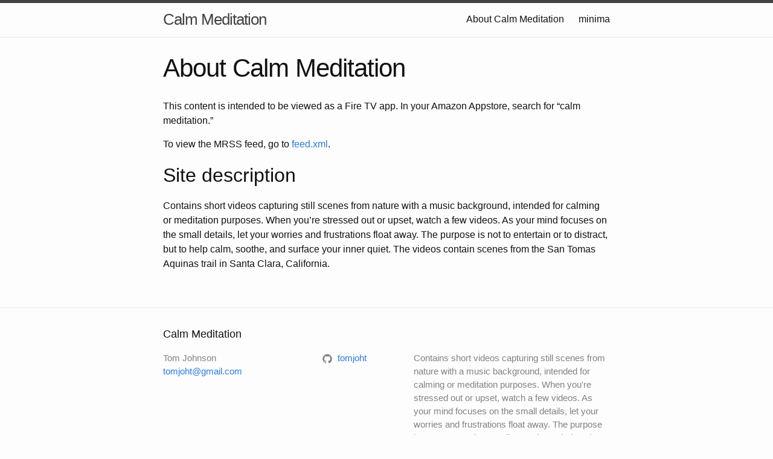

--- FILE ---
content_type: text/html; charset=utf-8
request_url: https://idratherbewriting.com/calm-meditation/about/
body_size: 2128
content:
<!DOCTYPE html>
<html lang="en">

  <head>
  <meta charset="utf-8">
  <meta http-equiv="X-UA-Compatible" content="IE=edge">
  <meta name="viewport" content="width=device-width, initial-scale=1">

  <title>About Calm Meditation</title>
  <meta name="description" content="Contains short videos capturing still scenes from nature with a music background, intended for calming or meditation purposes. When you&#39;re stressed out or up...">

  <link rel="stylesheet" href="/calm-meditation/assets/main.css">
  <link rel="canonical" href="https://idratherbewriting.com/calm-meditation/about/">
  <link rel="alternate" type="application/rss+xml" title="Calm Meditation" href="/calm-meditation/feed.xml">
  
  
</head>


  <body>

    <header class="site-header" role="banner">

  <div class="wrapper">
    
    
    <a class="site-title" href="/calm-meditation/">Calm Meditation</a>
  
    
      <nav class="site-nav">
        <input type="checkbox" id="nav-trigger" class="nav-trigger" />
        <label for="nav-trigger">
          <span class="menu-icon">
            <svg viewBox="0 0 18 15" width="18px" height="15px">
              <path fill="#424242" d="M18,1.484c0,0.82-0.665,1.484-1.484,1.484H1.484C0.665,2.969,0,2.304,0,1.484l0,0C0,0.665,0.665,0,1.484,0 h15.031C17.335,0,18,0.665,18,1.484L18,1.484z"/>
              <path fill="#424242" d="M18,7.516C18,8.335,17.335,9,16.516,9H1.484C0.665,9,0,8.335,0,7.516l0,0c0-0.82,0.665-1.484,1.484-1.484 h15.031C17.335,6.031,18,6.696,18,7.516L18,7.516z"/>
              <path fill="#424242" d="M18,13.516C18,14.335,17.335,15,16.516,15H1.484C0.665,15,0,14.335,0,13.516l0,0 c0-0.82,0.665-1.484,1.484-1.484h15.031C17.335,12.031,18,12.696,18,13.516L18,13.516z"/>
            </svg>
          </span>
        </label>

        <div class="trigger">
          
            
            
            <a class="page-link" href="/calm-meditation/about/">About Calm Meditation</a>
            
          
            
            
          
            
            
          
            
            
          
            
            
          
            
            
          
            
            
            <a class="page-link" href="/calm-meditation/README%20copy/">minima</a>
            
          
            
            
          
        </div>
      </nav>
    
  </div>
</header>


    <main class="page-content" aria-label="Content">
      <div class="wrapper">
        <article class="post">

  <header class="post-header">
    <h1 class="post-title">About Calm Meditation</h1>
  </header>

  <div class="post-content">
    <p>This content is intended to be viewed as a Fire TV app. In your Amazon Appstore, search for “calm meditation.”</p>

<p>To view the MRSS feed, go to <a href="/calm-meditation/feed.xml">feed.xml</a>.</p>

<h2 id="site-description">Site description</h2>

<p>Contains short videos capturing still scenes from nature with a music background, intended for calming or meditation purposes. When you’re stressed out or upset, watch a few videos. As your mind focuses on the small details, let your worries and frustrations float away. The purpose is not to entertain or to distract, but to help calm, soothe, and surface your inner quiet. The videos contain scenes from the San Tomas Aquinas trail in Santa Clara, California.</p>


  </div>

</article>

      </div>
    </main>

    <footer class="site-footer">

  <div class="wrapper">

    <h2 class="footer-heading">Calm Meditation</h2>

    <div class="footer-col-wrapper">
      <div class="footer-col footer-col-1">
        <ul class="contact-list">
          <li>
            
              Tom Johnson
            
            </li>
            
            <li><a href="/cdn-cgi/l/email-protection#e2968d8f888d8a96a2858f838b8ecc818d8f"><span class="__cf_email__" data-cfemail="b9cdd6d4d3d6d1cdf9ded4d8d0d597dad6d4">[email&#160;protected]</span></a></li>
            
        </ul>
      </div>

      <div class="footer-col footer-col-2">
        <ul class="social-media-list">
          
          <li>
            <a href="https://github.com/tomjoht"><span class="icon icon--github"><svg viewBox="0 0 16 16" width="16px" height="16px"><path fill="#828282" d="M7.999,0.431c-4.285,0-7.76,3.474-7.76,7.761 c0,3.428,2.223,6.337,5.307,7.363c0.388,0.071,0.53-0.168,0.53-0.374c0-0.184-0.007-0.672-0.01-1.32 c-2.159,0.469-2.614-1.04-2.614-1.04c-0.353-0.896-0.862-1.135-0.862-1.135c-0.705-0.481,0.053-0.472,0.053-0.472 c0.779,0.055,1.189,0.8,1.189,0.8c0.692,1.186,1.816,0.843,2.258,0.645c0.071-0.502,0.271-0.843,0.493-1.037 C4.86,11.425,3.049,10.76,3.049,7.786c0-0.847,0.302-1.54,0.799-2.082C3.768,5.507,3.501,4.718,3.924,3.65 c0,0,0.652-0.209,2.134,0.796C6.677,4.273,7.34,4.187,8,4.184c0.659,0.003,1.323,0.089,1.943,0.261 c1.482-1.004,2.132-0.796,2.132-0.796c0.423,1.068,0.157,1.857,0.077,2.054c0.497,0.542,0.798,1.235,0.798,2.082 c0,2.981-1.814,3.637-3.543,3.829c0.279,0.24,0.527,0.713,0.527,1.437c0,1.037-0.01,1.874-0.01,2.129 c0,0.208,0.14,0.449,0.534,0.373c3.081-1.028,5.302-3.935,5.302-7.362C15.76,3.906,12.285,0.431,7.999,0.431z"/></svg>
</span><span class="username">tomjoht</span></a>

          </li>
          

          
        </ul>
      </div>

      <div class="footer-col footer-col-3">
        <p>Contains short videos capturing still scenes from nature with a music background, intended for calming or meditation purposes. When you&#39;re stressed out or upset, watch a few videos. As your mind focuses on the small details, let your worries and frustrations float away. The purpose is not to entertain or to distract, but to help calm, soothe, and surface your inner quiet. The videos contain scenes from the San Tomas Aquinas trail in Santa Clara, California.
</p>
      </div>
    </div>

  </div>

</footer>


  <script data-cfasync="false" src="/cdn-cgi/scripts/5c5dd728/cloudflare-static/email-decode.min.js"></script><script defer src="https://static.cloudflareinsights.com/beacon.min.js/vcd15cbe7772f49c399c6a5babf22c1241717689176015" integrity="sha512-ZpsOmlRQV6y907TI0dKBHq9Md29nnaEIPlkf84rnaERnq6zvWvPUqr2ft8M1aS28oN72PdrCzSjY4U6VaAw1EQ==" data-cf-beacon='{"version":"2024.11.0","token":"7d1a8a7a20604c9d9a17c9547fc529f4","r":1,"server_timing":{"name":{"cfCacheStatus":true,"cfEdge":true,"cfExtPri":true,"cfL4":true,"cfOrigin":true,"cfSpeedBrain":true},"location_startswith":null}}' crossorigin="anonymous"></script>
</body>

</html>
